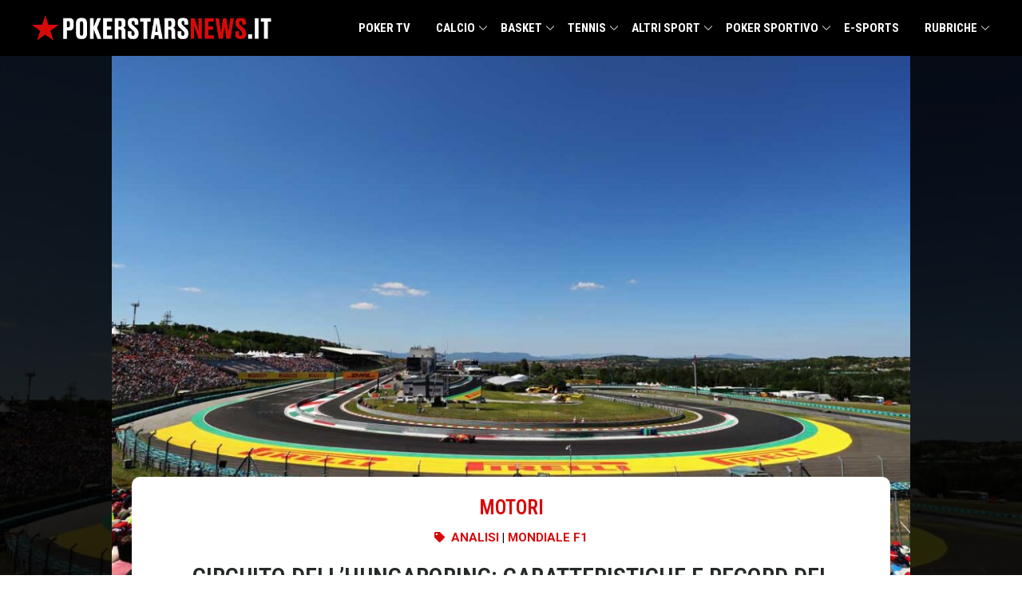

--- FILE ---
content_type: text/css; charset=utf-8
request_url: https://www.pokerstarsnews.it/wp-content/plugins/papion-widgets/dist/style.css?ver=1708086859
body_size: 1626
content:
*, ::before, ::after {
  --tw-border-spacing-x: 0;
  --tw-border-spacing-y: 0;
  --tw-translate-x: 0;
  --tw-translate-y: 0;
  --tw-rotate: 0;
  --tw-skew-x: 0;
  --tw-skew-y: 0;
  --tw-scale-x: 1;
  --tw-scale-y: 1;
  --tw-pan-x:  ;
  --tw-pan-y:  ;
  --tw-pinch-zoom:  ;
  --tw-scroll-snap-strictness: proximity;
  --tw-gradient-from-position:  ;
  --tw-gradient-via-position:  ;
  --tw-gradient-to-position:  ;
  --tw-ordinal:  ;
  --tw-slashed-zero:  ;
  --tw-numeric-figure:  ;
  --tw-numeric-spacing:  ;
  --tw-numeric-fraction:  ;
  --tw-ring-inset:  ;
  --tw-ring-offset-width: 0px;
  --tw-ring-offset-color: #fff;
  --tw-ring-color: rgb(59 130 246 / 0.5);
  --tw-ring-offset-shadow: 0 0 #0000;
  --tw-ring-shadow: 0 0 #0000;
  --tw-shadow: 0 0 #0000;
  --tw-shadow-colored: 0 0 #0000;
  --tw-blur:  ;
  --tw-brightness:  ;
  --tw-contrast:  ;
  --tw-grayscale:  ;
  --tw-hue-rotate:  ;
  --tw-invert:  ;
  --tw-saturate:  ;
  --tw-sepia:  ;
  --tw-drop-shadow:  ;
  --tw-backdrop-blur:  ;
  --tw-backdrop-brightness:  ;
  --tw-backdrop-contrast:  ;
  --tw-backdrop-grayscale:  ;
  --tw-backdrop-hue-rotate:  ;
  --tw-backdrop-invert:  ;
  --tw-backdrop-opacity:  ;
  --tw-backdrop-saturate:  ;
  --tw-backdrop-sepia:  ;
}
::backdrop {
  --tw-border-spacing-x: 0;
  --tw-border-spacing-y: 0;
  --tw-translate-x: 0;
  --tw-translate-y: 0;
  --tw-rotate: 0;
  --tw-skew-x: 0;
  --tw-skew-y: 0;
  --tw-scale-x: 1;
  --tw-scale-y: 1;
  --tw-pan-x:  ;
  --tw-pan-y:  ;
  --tw-pinch-zoom:  ;
  --tw-scroll-snap-strictness: proximity;
  --tw-gradient-from-position:  ;
  --tw-gradient-via-position:  ;
  --tw-gradient-to-position:  ;
  --tw-ordinal:  ;
  --tw-slashed-zero:  ;
  --tw-numeric-figure:  ;
  --tw-numeric-spacing:  ;
  --tw-numeric-fraction:  ;
  --tw-ring-inset:  ;
  --tw-ring-offset-width: 0px;
  --tw-ring-offset-color: #fff;
  --tw-ring-color: rgb(59 130 246 / 0.5);
  --tw-ring-offset-shadow: 0 0 #0000;
  --tw-ring-shadow: 0 0 #0000;
  --tw-shadow: 0 0 #0000;
  --tw-shadow-colored: 0 0 #0000;
  --tw-blur:  ;
  --tw-brightness:  ;
  --tw-contrast:  ;
  --tw-grayscale:  ;
  --tw-hue-rotate:  ;
  --tw-invert:  ;
  --tw-saturate:  ;
  --tw-sepia:  ;
  --tw-drop-shadow:  ;
  --tw-backdrop-blur:  ;
  --tw-backdrop-brightness:  ;
  --tw-backdrop-contrast:  ;
  --tw-backdrop-grayscale:  ;
  --tw-backdrop-hue-rotate:  ;
  --tw-backdrop-invert:  ;
  --tw-backdrop-opacity:  ;
  --tw-backdrop-saturate:  ;
  --tw-backdrop-sepia:  ;
}
.mb-0 {
  margin-bottom: 0px;
}
.mb-5 {
  margin-bottom: 1.25rem;
}
.block {
  display: block;
}
.grid {
  display: grid;
}
.bg-black {
  --tw-bg-opacity: 1;
  background-color: rgb(0 0 0 / var(--tw-bg-opacity));
}
.p-2 {
  padding: 0.5rem;
}
.text-white {
  --tw-text-opacity: 1;
  color: rgb(255 255 255 / var(--tw-text-opacity));
}
.block-news {
  position: relative;
}
.block-news .background-wrapper {
  padding: 1rem;
}
@media (min-width: 768px) {
  .block-news .background-wrapper {
    padding: 2rem;
  }
}
.block-news .background-wrapper {

    background-repeat: no-repeat;
    background-size: 100% auto;
  }
.block-news .main-content-wrapper {
    z-index: 10;
    position: relative;
  }
.block-news .background__overlay {
    position: absolute;
    top: 0; left: 0; right: 0; bottom: 0;
    width: 100%;
    height: 100%;
    z-index: 0;
    opacity: 0;
  }
.block-news .news-title {
    display: flex;
    justify-content: center;
    align-items: center;
    margin-bottom: 1.5rem;
  }
.block-news .news-title.title-align-sx {
      text-align: left;
    }
.block-news .news-title.title-align-cx {
      text-align: center;
    }
.block-news .news-title.title-align-dx {
      text-align: right;
    }
.block-news .news-title .dotted-title__title {
      color: #01043B;
      font-family: "Druk Bold Italic", Sans-serif;
      font-size: 54px;
      letter-spacing: 1px;
      margin-left: 54px;
      margin-right: 54px;
    }
.block-news .news-title .divider-border-wrap {
      flex: 1 1 auto;
    }
.block-news .news-title .divider-border-wrap .divider-border {
        border: 0;
        border-color: #222222;
        border-top-width: 2px;
        border-style: dotted;
        height: 1px;
        display: block;
        width: 100%;
        font-size: 0;
        line-height: 0;
      }
.block-news .widget-dark-mode {
    color: #fff;
  }
.block-news .widget-dark-mode .page-numbers.dots,
    .block-news .widget-dark-mode .news-title h3 {
      color: #fff;
    }
.block-news .widget-dark-mode .divider-border {
      border-color: #fff !important;
    }
.block-news .widget-dark-mode .dotted-title__title {
      color: #fff;
    }
@media screen and (max-width: 1279px) {
    .block-news .background-wrapper {
      background-repeat: repeat-y;
      background-size: 100%;
    }
      .block-news .news-title .dotted-title__title {
        font-size: 45px;
        letter-spacing: 1px;
        margin-left: 14px;
        margin-right: 14px;
        margin-top: 15px;
        margin-bottom: 5px;
      }

      .block-news .news-title .divider-border-wrap {
        margin-top: 10px;
      }

      .block-news .news-title.title-align-sx {
        text-align: left;
      }
      .block-news .news-title.title-align-cx {
        text-align: center;
      }
      .block-news .news-title.title-align-dx {
        text-align: right;
      }
}
.block-background-image {
  position: relative;
}
.block-background-image .background-wrapper {
  padding: 1rem;
}
@media (min-width: 768px) {
  .block-background-image .background-wrapper {
    padding: 2rem;
  }
}
.block-background-image .background-wrapper {

    background-repeat: no-repeat;
    background-size: 100% auto;
  }
.block-background-image .main-content-wrapper {
    z-index: 10;
    position: relative;
  }
.block-background-image .background__overlay {
    position: absolute;
    top: 0; left: 0; right: 0; bottom: 0;
    width: 100%;
    height: 100%;
    z-index: 0;
    opacity: 0;
  }
@media screen and (max-width: 1279px) {
    .block-background-image .background-wrapper {
      background-repeat: repeat-y;
      background-size: 100%;
    }
}
.block-fullsize-content.papion-block {
    /* margin-bottom: 1rem; */
  }
.block-fullsize-content figure.mx-auto img {
    margin: 0 auto;
  }
.block-link-button.dark-mode .link-button__inner,
    .block-link-button.dark-mode .link-button__button-icon-right,
    .block-link-button.dark-mode svg {
      color: #fff;
      outline: #fff;
      fill: #fff;
    }
.block-title.papion-block {
    margin-bottom: 1rem;
  }
.block-title.title-align-sx {
    text-align: left;
  }
.block-title.title-align-sx h3 {
      margin-right: 54px;
    }
.block-title.title-align-cx {
    text-align: center;
  }
.block-title.title-align-cx h3 {
      margin-left: 54px;
      margin-right: 54px;
    }
.block-title.title-align-dx {
    text-align: right;
  }
.block-title.title-align-dx h3 {
      margin-left: 54px;
    }
.block-title .dotted-title .dotted-title__title {
      color: #01043B;
      font-family: "Druk Bold Italic", Sans-serif;
      font-size: 54px;
      letter-spacing: 1px;
      margin-left: 54px;
      margin-right: 54px;
    }
.block-title .divider-border-wrap {
    flex: 1 1 auto;
  }
.block-title .divider-border-wrap .divider-border {
      border: 0;
      border-color: #222222;
      border-top-width: 2px;
      border-style: dotted;
      height: 1px;
      display: block;
      width: 100%;
      font-size: 0;
      line-height: 0;
    }
.block-title .main-content-wrapper {
    display: flex;
    justify-content: center;
    align-items: center;
  }
.block-title.dark-mode {
    color: #fff;
  }
.block-title.dark-mode .dotted-title .dotted-title__title,
    .block-title.dark-mode h3 {
      color: #fff;
    }
.block-title.dark-mode .divider-border {
      border-color: #fff;
    }
@media screen and (max-width: 1279px) {
  .dotted-title__title {
    font-size: 45px;
    letter-spacing: 1px;
    margin-left: 14px;
    margin-right: 14px;
    margin-top: 15px;
    margin-bottom: 5px;
  }
}
@mixin mobile {
  @media (max-width: 767px) {
    @content;
  }
}
@mixin desktop {
  @media (min-width: 1024px) {
    @content;
  }
}
@mixin tablet {
  @media (min-width: 768px) and (max-width: 1023px) {
    @content;
  }
}
@mixin fromTablet {
  @media (min-width: 768px) {
    @content;
  }
}
@mixin tillTablet {
  @media (max-width: 1023px) {
    @content;
  }
}
/** PAPION BLOCK */
.papion-block {
  /* @apply mb-12; */

  font-family: 'Oswald', sans-serif;
}
.papion-block + .papion-block {
  margin-top: 3rem;
}
.papion-block img {
    border: none transparent;
  }
.papion-block .footer {
  margin-top: 0.75rem;
  border-top-width: 1px;
  --tw-border-opacity: 1;
  border-color: rgb(255 255 255 / var(--tw-border-opacity));
  padding-top: 0.5rem;
  font-size: 0.875rem;
  line-height: 1.25rem;
  font-style: italic;

    line-height: 1;
}
.papion-block .footer p {
      font-family: 'Open Sans', sans-serif;
      font-style: italic;
      font-size: 12px;
      color: #6E6E6E;
    }
.papion-block p {
    margin-bottom: 0.5rem;
  }
.papion-block-title {
  margin-bottom: 0.75rem;
  text-align: center;

  font-size: 23px;
}
@media (min-width: 768px) {
.papion-block-title {
    font-size: 30px
}
  }
.acf-block-preview .widget-dark-mode.text-white {
  --tw-text-opacity: 1;
  color: rgb(0 0 0 / var(--tw-text-opacity));
}
/** GENERAL **/
[x-cloak] { display: none !important; }
@media (min-width: 768px) {
  .md\:grid-cols-2 {
    grid-template-columns: repeat(2, minmax(0, 1fr));
  }
}
@media (min-width: 1024px) {
  .lg\:grid-cols-1 {
    grid-template-columns: repeat(1, minmax(0, 1fr));
  }
  .lg\:grid-cols-2 {
    grid-template-columns: repeat(2, minmax(0, 1fr));
  }
  .lg\:grid-cols-3 {
    grid-template-columns: repeat(3, minmax(0, 1fr));
  }
  .lg\:grid-cols-4 {
    grid-template-columns: repeat(4, minmax(0, 1fr));
  }
}
@media (min-width: 1280px) {
  .xl\:grid-cols-1 {
    grid-template-columns: repeat(1, minmax(0, 1fr));
  }
  .xl\:grid-cols-2 {
    grid-template-columns: repeat(2, minmax(0, 1fr));
  }
  .xl\:grid-cols-3 {
    grid-template-columns: repeat(3, minmax(0, 1fr));
  }
  .xl\:grid-cols-4 {
    grid-template-columns: repeat(4, minmax(0, 1fr));
  }
}
